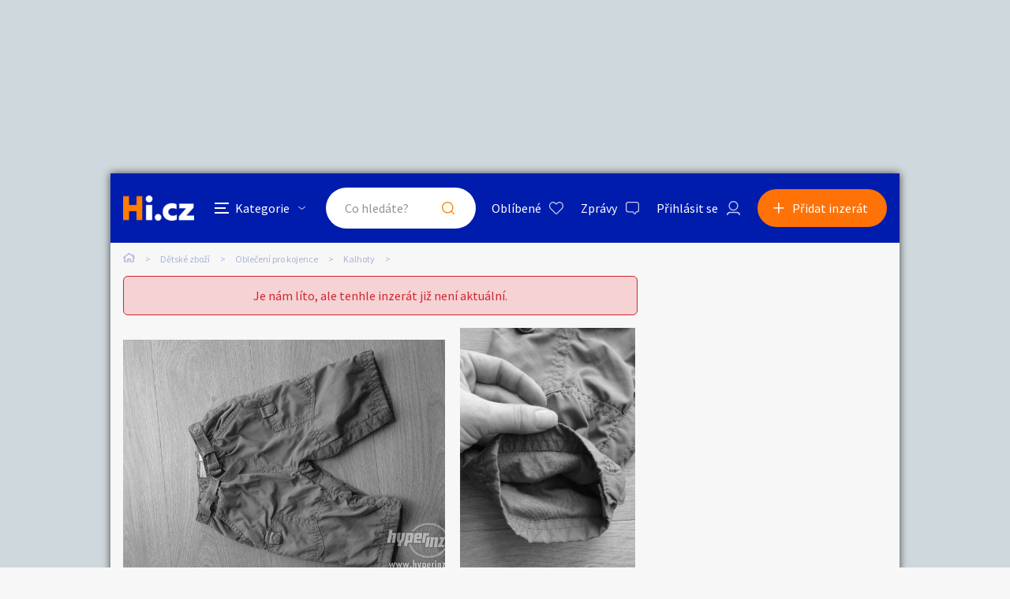

--- FILE ---
content_type: text/html; charset=utf-8
request_url: https://www.google.com/recaptcha/api2/aframe
body_size: 249
content:
<!DOCTYPE HTML><html><head><meta http-equiv="content-type" content="text/html; charset=UTF-8"></head><body><script nonce="ATThyhhBzvfRzYP7c20zOQ">/** Anti-fraud and anti-abuse applications only. See google.com/recaptcha */ try{var clients={'sodar':'https://pagead2.googlesyndication.com/pagead/sodar?'};window.addEventListener("message",function(a){try{if(a.source===window.parent){var b=JSON.parse(a.data);var c=clients[b['id']];if(c){var d=document.createElement('img');d.src=c+b['params']+'&rc='+(localStorage.getItem("rc::a")?sessionStorage.getItem("rc::b"):"");window.document.body.appendChild(d);sessionStorage.setItem("rc::e",parseInt(sessionStorage.getItem("rc::e")||0)+1);localStorage.setItem("rc::h",'1762201909906');}}}catch(b){}});window.parent.postMessage("_grecaptcha_ready", "*");}catch(b){}</script></body></html>

--- FILE ---
content_type: image/svg+xml
request_url: https://detsky-bazar.hyperinzerce.cz/img/icon_oblibene.svg
body_size: 1085
content:
<svg id="icon_oblibene" xmlns="http://www.w3.org/2000/svg" width="18.5" height="15.365" viewBox="0 0 18.5 15.365">
  <path id="Path_1920" data-name="Path 1920" d="M154.25,42.365a1.677,1.677,0,0,1-1.141-.445L146.483,35.8a5.139,5.139,0,0,1-1.42-2.823,5.209,5.209,0,0,1,.476-3.128l0-.006A5.129,5.129,0,0,1,147.057,28a5.021,5.021,0,0,1,4.53-.756,5.021,5.021,0,0,1,2.024,1.266l.637.6.658-.621a5.068,5.068,0,0,1,2.017-1.243,4.918,4.918,0,0,1,2.342-.172,5.008,5.008,0,0,1,2.167.934,5.191,5.191,0,0,1,2,4.977,5.12,5.12,0,0,1-1.405,2.806l-6.638,6.132A1.676,1.676,0,0,1,154.25,42.365Zm-4.186-14.1a3.642,3.642,0,0,0-.62.053,3.694,3.694,0,0,0-1.63.692,3.884,3.884,0,0,0-1.143,1.392l0,.006a4.014,4.014,0,0,0-.36,2.374,3.861,3.861,0,0,0,1.054,2.115l6.6,6.1a.423.423,0,0,0,.57,0l6.616-6.111a3.851,3.851,0,0,0,1.037-2.1,4,4,0,0,0-.358-2.38,3.936,3.936,0,0,0-1.153-1.39,3.747,3.747,0,0,0-1.62-.7,3.657,3.657,0,0,0-1.742.129,3.805,3.805,0,0,0-1.513.932l-1.549,1.463-1.5-1.412a3.831,3.831,0,0,0-1.552-.986A3.625,3.625,0,0,0,150.064,28.262Z" transform="translate(-144.999 -27)" fill="#c7cceb"/>
</svg>
